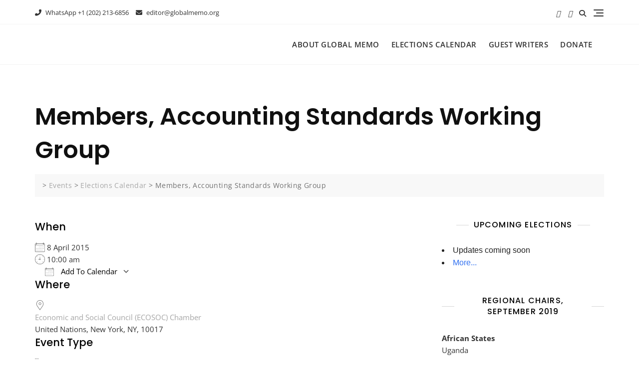

--- FILE ---
content_type: application/javascript
request_url: https://www.globalmemo.org/wp-content/plugins/article-sponsorship/js/articlesponsorship.js?ver=6.9
body_size: 1277
content:
var articlesponsorship_submitted = false;

function articlesponsorship_showform(prefix) {
	jQuery("#"+prefix+"become_sponsor").fadeOut(100, function() {
		jQuery("#"+prefix+"form").slideDown(300);
	});
}


function articlesponsorship_edit(prefix) {
	jQuery("#"+prefix+"confirmation_container").fadeOut(500, function() {
		jQuery("#"+prefix+"signup_form").fadeIn(500, function() {});
	});
}

function articlesponsorship_presubmit(prefix) {
	articlesponsorship_submitted = true;
	jQuery("#"+prefix+"submit").attr("disabled","disabled");
	jQuery("#"+prefix+"loading").css("display", "inline-block");
	jQuery("#"+prefix+"message").slideUp("slow");
}

function articlesponsorship_load(prefix) {
	if (articlesponsorship_submitted) {
		articlesponsorship_submitted = false;
		var data = jQuery("#"+prefix+"iframe").contents().find("html").html();
		jQuery("#"+prefix+"submit").removeAttr("disabled");
		jQuery("#"+prefix+"loading").fadeOut(200);
		if (data.match("articlesponsorship_confirmation_info") != null) {
			jQuery("#"+prefix+"message").slideUp("slow");
			jQuery("#"+prefix+"signup_form").fadeOut(500, function() {
				jQuery("#"+prefix+"confirmation_container").html(data);
				jQuery("#"+prefix+"confirmation_container").fadeIn(500, function() {});
			});
		} else if (data.match("articlesponsorship_error_message") != null) {
			jQuery("#"+prefix+"message").html(data);
			jQuery("#"+prefix+"message").slideDown("slow");
		}
	}
}